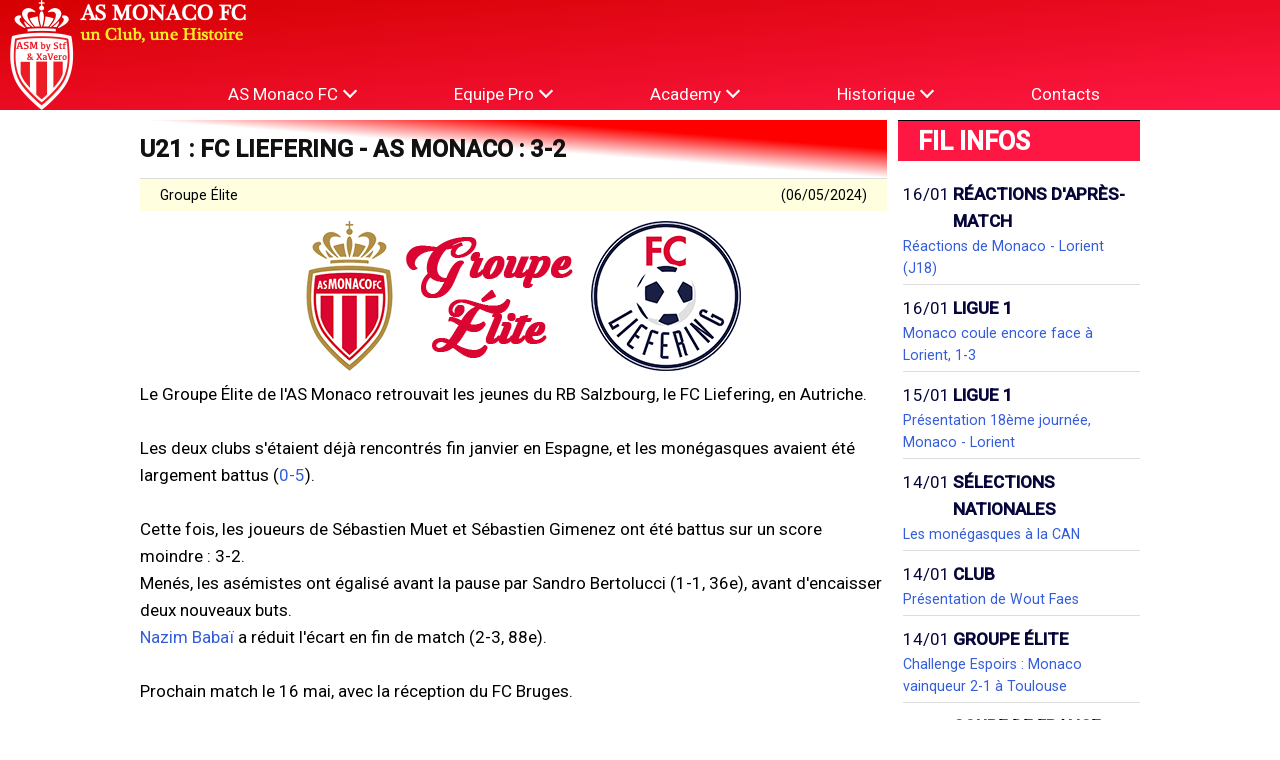

--- FILE ---
content_type: text/html; charset=UTF-8
request_url: https://asmbystf.fr/news/2024/05/7507
body_size: 5398
content:
<!DOCTYPE html>
<html lang="fr">
<head>
  <meta charset="utf-8" />
  <meta name="viewport" content="width=device-width, initial-scale=1" />
  <title>ASM by Stf &amp; XaVero</title>
  <link rel="preconnect" href="https://fonts.gstatic.com">
  <link href="https://fonts.googleapis.com/css2?family=Noto+Sans+JP:wght@100;300;400;500;700&family=Roboto:ital,wght@0,100;0,300;0,400;0,500;1,100;1,300;1,400;1,500&display=swap" rel="stylesheet">
  <link rel="stylesheet" href="/css/main.css" media="all" >
  <link rel="stylesheet" href="/css/asm.css" media="all" >
  <link rel="stylesheet" href="https://uicdn.toast.com/chart/latest/toastui-chart.min.css" />
  <link rel=”apple-touch-icon” sizes=”180×180″ href=”favicon-180×180.png” />
  <link rel=”apple-touch-icon” sizes=”167×167″ href=”favicon-167×167.png” />
  <link rel=”apple-touch-icon” sizes=”152×152″ href=”favicon-152×152.png” />
  <link rel=”apple-touch-icon” sizes=”114×114″ href=”favicon-114×114.png” />
  <link rel=”apple-touch-icon” sizes=”96×96″ href=”favicon-96×96.png” />
  <link rel=”apple-touch-icon” sizes=”72×72″ href=”favicon-72×72.png” />
  <link rel=”apple-touch-icon” sizes=”32×32″ href=”favicon-32×32.png” />
  <link rel=”apple-touch-icon” sizes=”16×16″ href=”favicon-16×16.png” />
  <script src="/js/jquery/jquery-3.6.0.min.js"></script>
  <script src="/js/jquery/jquery-ui.min.js"></script>
  <link rel="stylesheet" href="/js/jquery/jquery-ui.min.css" media="all" >
  <script src="https://uicdn.toast.com/chart/latest/toastui-chart.min.js"></script>

</head>

<body>
  <div class="site" style="color:black;">
    <header id="header" class="site-header header header1 grid grid-3">
      <a  class="logo grid-col-1" href="/"><img id="logo" src="/img/site/asmlogo_histoire.png"/></a>
      <nav class="main-navigation grid-colspan-2">
       <button class="burger-button" type="button" role="button" aria-label="open/close navigation"><i></i></button>
       <ul id="menu" class="menu">

          <li class="menu-item">
            <a id="menu_lien_asm" href="javascript:;" onclick="openMenuHeader(this, 'menu_asm');">AS Monaco FC <i class="menu-fleche"></i></a>
            <ul id="menu_asm" class="sub-menu">
              <li class="menu-item">
                <a href="/champions">Champions</a>
              </li>
              <li class="menu-item">
                <a href="/palmares">Palmarès</a>
              </li>
              <!--<li class="menu-item">
                <a href="/stade">Stade Louis-II</a>
              </li>
              <li class="menu-item">
                <a href="/laturbie">La Turbie</a>
              </li>-->
            </ul>
          </li>

          <li class="menu-item">
            <a id="menu_lien_pro" href="javascript:;" onclick="openMenuHeader(this, 'menu_pro');">Equipe Pro <i class="menu-fleche"></i></a>
            <ul id="menu_pro" class="sub-menu">
              <!--<li class="menu-item">
                <a href="#">Actualit&eacute;s</a>
              </li>-->
              <li class="menu-item">
                <a href="/saison/2025/transfert">Contrat/Transferts</a>
              </li>
              <li class="menu-item">
                <a href="/effectif/2025">Effectif</a>
              </li>
              <li class="menu-item">
                <a href="/calendrier/2025">Calendrier</a>
              </li>
              <li class="menu-item">
                <a href="/stats/2025">Stats Championnat</a>
              </li>
              <li class="menu-item">
                <div class="sub-item">Résultats:</div>
              </li>
              <li class="menu-item">
                <a href="/chp/2025/01">- Championnat</a>
              </li>
              <li class="menu-item">
                <a href="/saison/2025/cf">- Coupe de France</a>
              </li>
              <li class="menu-item">
                <a href="/saison/2025/ce">- Coupe d'Europe</a>
              </li>
              <li class="menu-item">
                <a href=" /saison/2025/amicaux">- Amicaux</a>
              </li>

            </ul>
          </li>
          <li class="menu-item">
            <a id="menu_lien_n2" href="javascript:;" onclick="openMenuHeader(this, 'menu_n2');">Academy <i class="menu-fleche"></i></a>
            <ul id="menu_n2" class="sub-menu">
              <li class="menu-item">
                <a href="/saison/2025/elite_cal">Groupe Élite</a>
              </li>
              <li class="menu-item">
                <a href="/saison/2025/yl">Youth League</a>
              </li>
              <li class="menu-item">
                <a href="/saison/2025/u19_cal">U19</a>
              </li>
              <li class="menu-item">
                <a href="/saison/2025/u18_gambardella">Gambardella</a>
              </li>
              <li class="menu-item">
                <a href="/saison/2025/u17_cal">U17</a>
              </li>
            </ul>
          </li>
          <li class="menu-item">
            <a id="menu_lien_historique" href="javascript:;" onclick="openMenuHeader(this, 'menu_historique');">Historique <i class="menu-fleche"></i></a>
            <ul id="menu_historique" class="sub-menu">
              <li class="menu-item">
                <a href="/saisons">Saisons précédentes</a>
              </li>
              <li class="menu-item">
                <a href="/competnat">Compétitions nationales</a>
              </li>
              <li class="menu-item">
                <a href="/competeuro">Compétitions européennes</a>
              </li>
              <li class="menu-item">
                <a href="/joueurs">Joueurs</a>
              </li>
              <li class="menu-item">
                <a href="/entraineurs">Entraîneurs</a>
              </li>
              <li class="menu-item">
                <a href="/dirigeants">Dirigeants</a>
              </li>
              <li class="menu-item">
                <a href="/stadeage">Installations au fil des âges</a>
              </li>
            </ul>
          </li>
          <li class="menu-item">
            <a href="/contacts">Contacts</a>
          </li>
        </ul>
      </nav>
    </header>
    <main class="site-main">
      <div id="grille" class="grille grid sm:grid-cols-1 md:grid-cols-2 lg:grid-cols-4 xl:grid-cols-6 xxl:grid-cols-4 gap-3 xl:gap-5">
        <div class="main-zone  md:col-span-full lg:col-span-3 xl:col-span-4 xxl:col-span-3"> <!-- main-zone -->
                <news class="news grid grid-cols-6">
            <div class='news-titre col-span-full'>U21 : FC Liefering - AS Monaco : 3-2</div> <!-- fin news titre -->
            <div class='news-categorie col-span-4'>Groupe Élite</div> <!-- fin news catÃ©gorie -->
            <div class='news-date col-span-2'>(06/05/2024)</div> <!-- fin news date -->
                            <div id="news-photos" class="news-photos col-span-full">
                                            <img title="Groupe Élite AS Monaco" src="/img/news/groupe_elite.png" />
                                            <img title="FC Liefering" src="/img/logos/ue/liefering.png" />
                                    </div>    
                        <newscontent class="news-texte col-span-full">
                
Le Groupe Élite de l'AS Monaco retrouvait les jeunes du RB Salzbourg, le FC Liefering, en Autriche.<br><br>
Les deux clubs s'étaient déjà rencontrés fin janvier en Espagne, et les monégasques avaient été largement battus (<a href="/news/2024/01/7396">0-5</a>).<br><br>

Cette fois, les joueurs de Sébastien Muet et Sébastien Gimenez ont été battus sur un score moindre : 3-2.<br>
Menés, les asémistes ont égalisé avant la pause par Sandro Bertolucci (1-1, 36e), avant d'encaisser deux nouveaux buts.<br>
<a class='lienjoueur' href="/joueur/babai">Nazim Babaï</a> a réduit l'écart en fin de match (2-3, 88e).<br><br>

Prochain match le 16 mai, avec la réception du FC Bruges.<br><br>

L'AS Monaco n'a pas communiqué sur la rencontre.<br>
<!--<u>La composition de l'AS Monaco contre Liefering :</u><br>


<a class='lienjoueur' href="/joueur/stawiecki">Jules Stawiecki</a>, <a class='lienjoueur' href="/joueur/platret">Aurélien Platret</a> (Cap), <a class='lienjoueur' href="/joueur/magassa">Soungoutou Magassa</a> puis <a class='lienjoueur' href="/joueur/valme">Ritchy Valme</a> (46e), Jules Béry puis <a class='lienjoueur' href="/joueur/nibombe">Samuel Nibombé</a> (46e), Dejan Kuzmanovic puis Sandro Bertolucci (70e), <a class='lienjoueur' href="/joueur/benama">Mayssam Benama</a>, <a class='lienjoueur' href="/joueur/diop_e">Edan Diop</a> puis Mohamed Bamba (46e), <a class='lienjoueur' href="/joueur/bouabre">Saïmon Bouabré</a> puis Abdoulaye Sow (85e), <a class='lienjoueur' href="/joueur/coulibaly_m">Mamadou Coulibaly</a> puis <a class='lienjoueur' href="/joueur/baglieri">Enzo Baglieri</a> (46e), <a class='lienjoueur' href="/joueur/michal">Lucas Michal</a> puis Bechir Yacoub (46e), <a class='lienjoueur' href="/joueur/etonde">Romaric Etonde</a> puis <a class='lienjoueur' href="/joueur/michal">Lucas Michal</a> (75e).<br><br>


<a class='lienjoueur' href="/joueur/lienard">Yann Liénard</a>, <a class='lienjoueur' href="/joueur/babai">Nazim Babaï</a>, <a class='lienjoueur' href="/joueur/efekele">Malamine Efekele</a>, 
Yanis Benchaouch, <a class='lienjoueur' href="/joueur/zadi">Alain Zadi</a>, Allan Eser, 
<a class='lienjoueur' href="/joueur/couto">Enzo Couto</a>, <a class='lienjoueur' href="/joueur/bakali">Jonathan Bakali</a>, Yannick Gesan, <a class='lienjoueur' href="/joueur/elmaach">Fouad El Maach</a>, <a class='lienjoueur' href="/joueur/decarpentrie">Valentin Salatiel Decarpentrie</a>, Ilane Touré, Pape Cabral, <a class='lienjoueur' href="/joueur/boura">Amal Boura</a>
-->

<a href="/saison/2023/elite_cal#nice">Le calendrier du Groupe Élite</a>

            </newscontent>
            <div class='news-partage col-span-full'><span>Partager sur : </span>
            <a href="https://twitter.com/share?url=www.asmbystf.fr/news/2024/05/7507&text=U21 : FC Liefering - AS Monaco : 3-2" onclick="javascript:window.open(this.href, '', 'menubar=no,toolbar=no,resizable=yes,scrollbars=yes,height=500,width=700');return false;">
            <i class="fab fa-twitter"></i></a>
<!--<a href="https://www.facebook.com/sharer.php?u=www.asmbystf.fr/news/2024/05/7507&t=U21 : FC Liefering - AS Monaco : 3-2"  onclick="javascript:window.open(this.href, '', 'menubar=no,toolbar=no,resizable=yes,scrollbars=yes,height=500,width=700');return false;">
<i class="fab fa-facebook-f"></i></a>-->
            </div>
        </news>
            <script>
              var link = document.createElement('meta');
              link.setAttribute('property', 'og:locale');
              link.content = "fr_FR";
              document.getElementsByTagName('head')[0].appendChild(link);
              link = document.createElement('meta');
              link.setAttribute('property', 'og:url');
              link.content = document.location;
              document.getElementsByTagName('head')[0].appendChild(link);
              link = document.createElement('meta');
              link.setAttribute('property', 'og:title');
              link.content = "ASM by Stf - XaVero";
              document.getElementsByTagName('head')[0].appendChild(link);
              link = document.createElement('meta');
              link.setAttribute('property', 'og:description');
              link.content = "U21 : FC Liefering - AS Monaco : 3-2";
              document.getElementsByTagName('head')[0].appendChild(link);
              link = document.createElement('meta');
              link.setAttribute('property', 'og:type');
              link.content = "article";
              document.getElementsByTagName('head')[0].appendChild(link);
              link = document.createElement('meta');
                              link.setAttribute('property', 'og:image');
                link.content = "https://www.asmbystf.fr/img/news/groupe_elite.png";
                document.getElementsByTagName('head')[0].appendChild(link);
                          </script>        </div> <!-- fin main-zone -->
        <div class="fil-infos  md:col-span-full lg:col-span-1 xl:col-span-2 xxl:col-span-1"> <!-- fil infos -->
          <h1>FIL INFOS</h1>
          <ul>
                      <li>
            <div class="fil-infos-date">16/01</div>
            <div class="fil-infos-categorie">Réactions d'après-match</div>
            <div class="fil-infos-text"><a href="/news/2026/01/8298">Réactions de Monaco - Lorient (J18)</a></div>
        </li>
        <li>
            <div class="fil-infos-date">16/01</div>
            <div class="fil-infos-categorie">Ligue 1</div>
            <div class="fil-infos-text"><a href="/news/2026/01/8297">Monaco coule encore face à Lorient, 1-3</a></div>
        </li>
        <li>
            <div class="fil-infos-date">15/01</div>
            <div class="fil-infos-categorie">Ligue 1</div>
            <div class="fil-infos-text"><a href="/news/2026/01/8296">Présentation 18ème journée, Monaco - Lorient</a></div>
        </li>
        <li>
            <div class="fil-infos-date">14/01</div>
            <div class="fil-infos-categorie">Sélections nationales</div>
            <div class="fil-infos-text"><a href="/news/2026/01/8295">Les monégasques à la CAN</a></div>
        </li>
        <li>
            <div class="fil-infos-date">14/01</div>
            <div class="fil-infos-categorie">Club</div>
            <div class="fil-infos-text"><a href="/news/2026/01/8294">Présentation de Wout Faes</a></div>
        </li>
        <li>
            <div class="fil-infos-date">14/01</div>
            <div class="fil-infos-categorie">Groupe Élite</div>
            <div class="fil-infos-text"><a href="/news/2026/01/8293">Challenge Espoirs : Monaco vainqueur 2-1 à Toulouse</a></div>
        </li>
        <li>
            <div class="fil-infos-date">13/01</div>
            <div class="fil-infos-categorie">Coupe de France</div>
            <div class="fil-infos-text"><a href="/news/2026/01/8292">8ème Coupe de France : Monaco à Strasbourg</a></div>
        </li>
        <li>
            <div class="fil-infos-date">13/01</div>
            <div class="fil-infos-categorie">Marché des transferts</div>
            <div class="fil-infos-text"><a href="/news/2026/01/8291">Wout Faes prêté à l'AS Monaco</a></div>
        </li>
        <li>
            <div class="fil-infos-date">13/01</div>
            <div class="fil-infos-categorie">Coupe Gambardella</div>
            <div class="fil-infos-text"><a href="/news/2026/01/8290">16ème Coupe Gambardella, Monaco recevra Nice</a></div>
        </li>
        <li>
            <div class="fil-infos-date">12/01</div>
            <div class="fil-infos-categorie">Coupe de France</div>
            <div class="fil-infos-text"><a href="/news/2026/01/8289">Tirage au sort du 8ème de finale Coupe de France demain soir</a></div>
        </li>
          </ul>
          <div class="lesnews"><a  href="/news/2025">Toutes les news...</a></div>
	      </div> <!-- fin fil infos -->

    </div> <!-- fin grille -->

    </main>
    <footer class="site-footer grid grid-cols-3">
      <div class="sm:col-span-full md:col-span-2 text-copy">Tous droits réservés<br>&copy;ASMbyStf.fr / A.S.Monaco.free.fr<br>Stf-Xav-Véro 1994-2026</div>
      <div class="sm:col-span-full md:col-span-1 reseaux">
        <div><a href="https://twitter.com/asmbystf"><i class="fab fa-twitter" aria-hidden="true"></i> Stf </a><a href="https://twitter.com/xavero06"><i class="fab fa-twitter" aria-hidden="true"></i> Xav</a><a href="https://twitter.com/pupuce0669"><i class="fab fa-twitter" aria-hidden="true"></i> Vero</a></div>
        <div><a href="https://fr-fr.facebook.com/ASM-by-Stf-139387956199193"><i class="fab fa-facebook-f" aria-hidden="true"></i> ASMbyStf</a></div>
        <div><a href="http://instagram.com/xavero_06"><i class="fab fa-instagram" aria-hidden="true"></i> XaVero</a></div>
      </div>
    </footer>
  </div>

  <script>
    // When the user scrolls down 50px from the top of the document, resize the header's font size
    window.onscroll = function () { scrollFunction() };

    function scrollFunction() {
      var header = document.getElementById("header");
      const style = getComputedStyle(header);
      if ( style.position == "relative" ){
        return;
      }

      if (document.body.scrollTop > 130 || document.documentElement.scrollTop > 130) {
        header.className = "site-header header header2";
        document.getElementById("logo").src = "/img/site/asmlogo_62.png";
      } else {
        header.className = "site-header header header1";
        document.getElementById("logo").src = "/img/site/asmlogo_histoire.png";
      }

    }
  </script>
  <script>
    /**!
    Navigation Button Toggle class
    */
    (function() {

    // old browser or not ?
    if ( !('querySelector' in document && 'addEventListener' in window) ) {
    return;
    }
    window.document.documentElement.className += ' js-enabled';

    function toggleNav() {

    // Define targets by their class or id
    var button = document.querySelector('.burger-button');
    var target = document.querySelector('.menu');

    // click-touch event
    if ( button ) {
      button.addEventListener('click',
      function (e) {
          button.classList.toggle('is-active');
        target.classList.toggle('is-opened');
        e.preventDefault();
      }, false );
    }
    } // end toggleNav()

    toggleNav();
    }());

    function openMenuHeader(e,id){
      var currentElement = document.getElementById(id);
      if (currentElement.classList.contains("is-opened")){
        document.getElementById(id).classList.remove("is-opened");
        e.classList.remove("menu-item-opened");
        return;
      }
      document.getElementById('menu_asm').classList.remove("is-opened");
      document.getElementById('menu_pro').classList.remove("is-opened");
      document.getElementById('menu_n2').classList.remove("is-opened");
      document.getElementById('menu_historique').classList.remove("is-opened");
      document.getElementById('menu_lien_asm').classList.remove("menu-item-opened");
      document.getElementById('menu_lien_pro').classList.remove("menu-item-opened");
      document.getElementById('menu_lien_n2').classList.remove("menu-item-opened");
      document.getElementById('menu_lien_historique').classList.remove("menu-item-opened");
      document.getElementById(id).classList.add("is-opened");
      e.classList.add("menu-item-opened");
    }
    </script>
    <script src="https://kit.fontawesome.com/4d20d6a184.js" crossorigin="anonymous"></script>

</body>

</html>